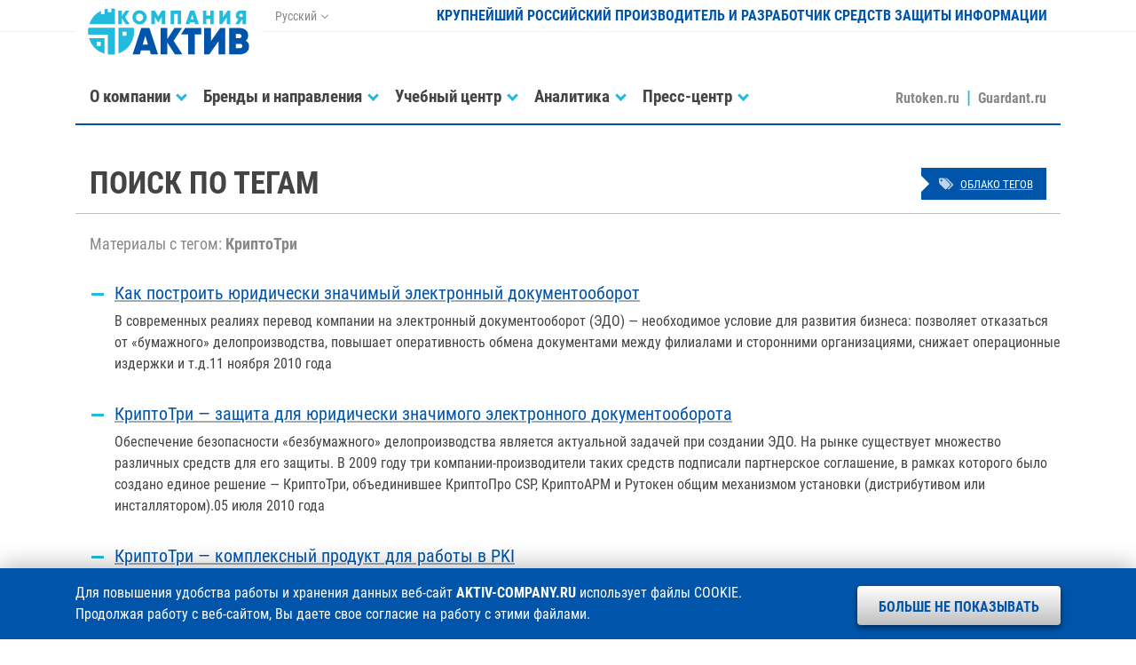

--- FILE ---
content_type: text/html; charset=utf-8
request_url: https://www.aktiv-company.ru/tags/102/page2/
body_size: 5373
content:
<!DOCTYPE HTML>
<html>
  <head>
    <meta charset='utf-8'>
    <meta http-equiv='X-UA-Compatible' content='IE=edge'>
    <meta name='viewport' content='width=device-width, initial-scale=1, shrink-to-fit=no'>

    <title>Публикации / Поиск по тегам / Компания «Актив»</title>

    <meta name='description' content='Компания «Актив» — разработчик программно-аппаратных средств информационной безопасности и ведущий производитель электронных ключей и идентификаторов в России. Компания занимается разработкой и производством заказных и серийных электронных устройств, а также специализированного программного обеспечения.' />
    <meta name='keywords' content='Актив guardant рутокен rutoken электронные ключи USB-токены смарт-карты pinpad защита программного обеспечения программ от взлома копирования лицензирование сетевых приложений времени работы ЭЦП цифровая подпись двухфакторная аутентификация обфускация исходного кода электронный USB-ключ аппаратная автоматичесая защита запуска контроль несанкционированное использование пиратство эмулятор аппаратного ключа взлом криптотри кeybox smart card токен USB-ключи защита информации хранение паролей радиочастотная RFID метка' />

    <meta name='yandex-verification' content='c59c57e131c01245' />
    <meta name='google-site-verification' content='MUMEE59_ClcKzi7cSZNtSYiWg-HrmqYLbjG0Ijtr1Vg' />
    <meta name='verify-v1' content='PPysdkizt/Yu4d5EZxZHSPnQuwsecHOu5doUyFIY7sI=' />

    <link rel='alternate' type='application/rss+xml' href='/press-center/news/news.rss' title='RSS-лента Компании «Актив»' />

    <link rel='stylesheet' href='/assets/fonts/aktiv.css'>
    <link rel='stylesheet' href='/assets/vendor/bootstrap/css/bootstrap.min.css'>
    <link rel='stylesheet' href='/assets/vendor/swiper/css/swiper.min.css'>
    <link rel='stylesheet' href='/assets/zip/styles_b8fc3923460053c5ee6627618978112e.css'>
      
  </head>
  <body id='page' class='ac tpl-tags no_cookies no_cookies_accepted'>

    <div class='shadow'></div>
    <div class='notify'></div>
    <div class='scroll'></div>

    <header id='header' class='header fixed-top'>
      <div class='container'>
        <div class='row m-0'>

          <!-- Логотип -->

          <div class='col col-md-auto header-logo'>
            <a class='d-block' href='/'><img src='/resource/aktiv.svg' alt='' /></a>          </div>

          <div class='col col-md-auto d-none d-lg-block header-lang'>
            <dl class='dropdown'>
              <dt class='dropdown-toggle' data-toggle='dropdown'>Русский</dt>
              <dd class='dropdown-menu'>
                <ul>
                  <li><span>Русский</span></li>
                  <li><a href='https://aktiv-company.com/' target='_blank'>English</a></li>
                </ul>
              </dd>
            </dl>
          </div>

          <div class='col d-none d-lg-block text-right header-name'>
            Крупнейший российский производитель и разработчик средств защиты информации
          </div>

          <div class='col col-lg-12 col-md menu'>
            <nav class='navbar navbar-expand-lg'>
              <button data-toggle='offcanvas' class='navbar-toggler ml-auto collapsed'>
                <span></span>
                <span></span>
                <span></span>
              </button>
              <!-- stop_index -->
              <div id='menu' class='navbar-collapse offcanvas-collapse'>
                <ul class='nav navbar-nav mr-auto'>
                  <li id='nav-company' class='dropdown'>
                    <a data-toggle='dropdown' href='/company/about/'><span>О компании</span></a>
                    <div class='dropdown-menu'>
                      <dl>
                        <dt>
                          <ul>
                            <li><a href='/company/about/'><span>Общие сведения</span></a></li>
                            <li><a href='/company/leaders/'><span>Руководство</span></a></li>
                            <li><a href='/company/vacancy/'><span>Карьера</span></a></li>
                            <li><a href='/contacts/office/'><span>Контакты</span></a></li>
                          </ul>
                        </dt>
                      </dl>
                    </div>
                  </li>
                  <li id='nav-products' class='dropdown'>
                    <a data-toggle='dropdown' href='/products/guardant/'><span>Бренды и направления</span></a>
                    <div class='dropdown-menu'>
                      <dl>
                        <dt>
                          <ul>
                            <li><a href='/products/rutoken/'><span>Идентификаторы Рутокен</span></a></li>
                            <li><a href='/products/guardant/'><span>Ключи защиты Guardant</span></a></li>
                            <li><a href='/products/consulting/'><span>AKTIV.CONSULTING</span></a></li>
                            <li><a href='/products/lab/'><span>Испытательная лаборатория</span></a></li>
                            <li><a href='/products/customize/'><span>Заказная разработка</span></a></li>
                          </ul>
                        </dt>
                      </dl>
                    </div>
                  </li>
                  <li id='nav-training-center' class='dropdown'>
                    <a data-toggle='dropdown' href='/training-center/about/'><span>Учебный центр</span></a>
                    <div class='dropdown-menu'>
                      <dl>
                        <dt>
                          <ul>
                            <li><a href='/training-center/about/'><span>Информация о центре</span></a></li>
                            <li><a href='/training-center/webinars/'><span>Вебинары</span></a></li>
                            <li><a href='/training-center/lectures/'><span>Доклады</span></a></li>
                            <li><a href='/training-center/blog/'><span>Блог на Хабре</span></a></li>
                            <li><a href='/training-center/events/'><span>Мероприятия «под ключ»</span></a></li>
                          </ul>
                        </dt>
                      </dl>
                    </div>
                  </li>
                  <li id='nav-analitics' class='dropdown'>
                    <a data-toggle='dropdown' href='/analitics/articles/'><span>Аналитика</span></a>
                    <div class='dropdown-menu'>
                      <dl>
                        <dt>
                          <ul>
                            <li><a href='/analitics/articles/'><span>Исследования</span></a></li>
                            <li><a href='/analitics/order/'><span>Заказать исследование</span></a></li>
                          </ul>
                        </dt>
                      </dl>
                    </div>
                  </li>
                  <li id='nav-press-center' class='dropdown'>
                    <a data-toggle='dropdown' href='/press-center/news/'><span>Пресс-центр</span></a>
                    <div class='dropdown-menu'>
                      <dl>
                        <dt>
                          <ul>
                            <li><a href='/press-center/news/'><span>Новости</span></a></li>
                            <li><a href='/press-center/events/'><span>Мероприятия</span></a></li>
                            <li><a href='/press-center/publication/'><span>Публикации</span></a></li>
                            <li><a href='/press-center/kit/'><span>Пресс-кит</span></a></li>
                          </ul>
                        </dt>
                      </dl>
                    </div>
                  </li>
                  <li id='nav-contacts' class='dropdown d-block d-lg-none'>
                    <a data-toggle='dropdown' href='/contacts/office/'><span>Контакты</span></a>
                    <div class='dropdown-menu'>
                      <dl>
                        <dt>
                          <ul>
                            <li><a href='/contacts/office/'><span>Адреса и телефоны</span></a></li>
                            <li><a href='/contacts/requisites/'><span>Реквизиты</span></a></li>
                          </ul>
                        </dt>
                      </dl>
                    </div>
                  </li>
                  <li>
                    <a href='https://www.rutoken.ru/' target='_blank'><span>Rutoken.ru</span></a>
                    <a href='https://guardant.ru/' target='_blank'><span>Guardant.ru</span></a>
                  </li>
                </ul>
              </div>
              <!-- /stop_index -->
            </nav>
          </div>

        </div>
      </div>
    </header>
    <section id='content' class='content tags'>
      <div class='container'>
      <!-- content -->
        <header class='header-tags'>
          <div class='row'>
            <div class='col-xl-10 col-sm-9 col-auto'>
              <h1>Поиск по тегам</h1>
            </div>
            <div class='col-xl-2 col-sm-3 col'>
              <a href='/tags/'><i class='fa fa-tags'></i><span>Облако тегов</span></a>
            </div>
          </div>
        </header>

        <article>
          <h2>Материалы с тегом: <strong>КриптоТри</strong></h2>
          <ul class='data-result' start='11'>  <li>
    <h4><a href='/press-center/publication/2010-11-11.html'><span>Как построить юридически значимый электронный документооборот</span></a></h4>
    <p>В современных реалиях перевод компании на электронный документооборот (ЭДО) — необходимое условие для развития бизнеса: позволяет отказаться от «бумажного» делопроизводства, повышает оперативность обмена документами между филиалами и сторонними организациями, снижает операционные издержки и т.д.<span>11 ноября 2010 года</span></p>
  </li>  <li>
    <h4><a href='/press-center/publication/2010-07-05.html'><span>КриптоТри — защита для юридически значимого электронного документооборота</span></a></h4>
    <p>Обеспечение безопасности «безбумажного» делопроизводства является актуальной задачей при создании ЭДО. На рынке существует множество различных средств для его защиты. В 2009 году три компании-производители таких средств подписали партнерское соглашение, в рамках которого было создано единое решение — КриптоТри, объединившее КриптоПро CSP, КриптоАРМ и Рутокен общим механизмом установки (дистрибутивом или инсталлятором).<span>05 июля 2010 года</span></p>
  </li>  <li>
    <h4><a href='/press-center/publication/2007-04-04.html'><span>КриптоТри — комплексный продукт для работы в PKI</span></a></h4>
    <p>КриптоТри» — это комплексный продукт для организации рабочего места в инфраструктуре открытых ключей (PKI): шифрования и электронной цифровой подписи (ЭЦП) документов, управления цифровыми сертификатами, аутентификации и т.д.<span>04 апреля 2007 года</span></p>
  </li>  <li>
    <h4><a href='/press-center/publication/2007-04-03.html'><span>КриптоТри = КриптоАРМ + КриптоПро CSP + Рутокен</span></a></h4>
    <p>Компании «Цифровые технологии», «КриптоПро» и «Актив» выпустили совместное решение «КриптоТри», включающее КриптоАРМ, КриптоПро CSP и USB-брелок Рутокен.<span>03 апреля 2007 года</span></p>
  </li>
          </ul>
        </article>
        <div class='pager'>
          <ul>
                        <li class='prev'><a href='/tags/?tag=102'><span>предыдущая</span></a></li>
                    <li><a href='/tags/?tag=102'><span>1</span></a></li>
                    <li class='current'>2</li>            <li class='next disabled'>следующая</li>          </ul>
        </div>      <!-- content -->
      </div>
    </section>

    <footer id='footer' class='footer footer-bordered'>
      <div class='container footer-information'>
        <div class='row m-0 align-items-center'>
          <div class='col-lg-4 col-md-6 text-center text-lg-left'>
            <ul class='vcard'>
              <li class='tel'><span class='d-none'>Телефон </span><a href='/contacts/office/'>+7 (495) <strong>925-77-90</strong></a></li>
              <li class='url d-none'><a class='value-title' href='https://www.aktiv-company.ru/' title='https://www.aktiv-company.ru/' target='_blank'><span class='category'>Компания</span> <span class='fn org'>Актив</span></a></li>
              <li class='adr d-none'><span class='locality'>г. Москва</span>, <span class='street-address'>улица Шарикоподшипниковская, дом 1</span></li>
              <li class='owh d-none'>График работы: <span class='workhours'>понедельник-пятница с 10:00 до 18:00</span></li>
            </ul>
          </div>
          <div class='col-lg-4 col-md-6 d-none d-md-block search text-center'>

          
            <form class='form input-group input-group-sm footer-search' action='/search/'>
              <input type='text' class='form-control' name='search_query' id='nc_search_query' placeholder='Поиск' value='' />
              <div class='input-group-append'>
                <button class='btn btn-footer-search' type='submit'></button>
              </div>
            </form>

          
          </div>
          <div class='col-lg-4 col-md-6 text-center text-lg-right social'>
            <dl>
              <dt class='d-none d-lg-inline-block'>Мы в соцсетях:</dt>
              <dd><a class='youtube' href='https://www.youtube.com/user/AktivCompany/' target='_blank' title='YouTube'></a></dd>
              <dd><a class='telegram' href='https://t.me/aktivcompany/' target='_blank' title='Telegram'></a></dd>
              <dd><a class='vkontakte' href='https://vk.com/aktiv_company' target='_blank' title='VKontakte'></a></dd>
              <dd><a class='habrahabr' href='https://habr.com/company/aktiv-company/' target='_blank' title='Habrahabr'></a></dd>
            </dl>
          </div>
          <div class='col-lg-12 col-md-6 text-center requisites'>
            <div class='row'>
              <div class='col-lg-6 col-12 text-lg-left'>
                1994–2026 &copy; <a href='https://www.aktiv-company.ru/' target='_blank'><span>Компания «Актив»</span></a>
              </div>
              <div class='col-lg-6 col-12 text-lg-right'>
                <a href='/download/license/Privacy_Policy.pdf' target='_blank'><span>Политика конфиденциальности</span></a>
              </div>
            </div>
          </div>
        </div>
      </div>
    </footer>
    <!-- stop_index -->
    <div class='cookie'>
      <div class='container'>
        <dl class='row'>
          <dt class='col-xl-9 col-lg-8'>
            Для повышения удобства работы и хранения данных веб-сайт <strong class='text-uppercase'>aktiv-company.ru</strong> использует файлы COOKIE. Продолжая работу с&nbsp;веб-сайтом, Вы даете свое согласие на работу с этими файлами.
          </dt>
          <dd class='col-xl-3 col-lg-4'>
            <button>Больше не показывать</button>
          </dd>
        </dl>
      </div>
    </div>
    <!-- /stop_index -->
    <script type='text/javascript'>
        (function (d, w, c) {
          (w[c] = w[c] || []).push(function() {
            try {
              w.yaCounter40917489 = new Ya.Metrika({
                id:40917489,
                clickmap:true,
                trackLinks:true,
                accurateTrackBounce:true,
                webvisor:true
              });
          } catch(e) { }
        });
        var n = d.getElementsByTagName('script')[0],
            s = d.createElement('script'),
            f = function () { n.parentNode.insertBefore(s, n); };
            s.type = 'text/javascript';
            s.async = true;
            s.src = 'https://mc.yandex.ru/metrika/watch.js';
        if (w.opera == '[object Opera]') {
          d.addEventListener('DOMContentLoaded', f, false);
        } else { f(); }
      })(document, window, 'yandex_metrika_callbacks');
    </script>
    <noscript>
      <div>
        <img src='https://mc.yandex.ru/watch/40917489' style='position:absolute; left:-9999px;' alt='' />
      </div>
    </noscript>
    <script src='/assets/vendor/jquery/js/jquery-3.3.1.min.js'></script>
    <script src='/assets/vendor/bootstrap/js/bootstrap.bundle.min.js'></script>
    <script src='/assets/vendor/fancybox/js/fancybox.min.js'></script>
    <script src='/assets/vendor/swiper/js/swiper.min.js'></script>
    <script src='/assets/vendor/cookie/js/cookie.min.js'></script>
    <script src='/assets/vendor/easing/js/easing.min.js'></script>
    <script src='/assets/script/aktiv.min.js?00baec0d067a28f'></script>
  </body>
</html>

--- FILE ---
content_type: image/svg+xml
request_url: https://www.aktiv-company.ru/resource/aktiv.svg
body_size: 2460
content:
<svg id="Слой_1" data-name="Слой 1" xmlns="http://www.w3.org/2000/svg" viewBox="0 0 222 75"><defs><style>.cls-1{fill:#fff;}.cls-2{fill:#05a;}.cls-3{fill:#2bd;}.cls-4{fill:#2bd;}@media(max-width: 12rem){.cls-1{fill:transparent;}.cls-2{fill:#fff;}.cls-3,.cls-4{fill:#fff;}}</style></defs><rect class="cls-1" width="222" height="75"/><g id="AKTIV"><path class="cls-2" d="M78.45,33.33,68.15,64.57H76.8l1.34-4.51H88.53l1.33,4.51h8.61L88.17,33.33Zm1.74,19.86,3.12-10.63,3.17,10.63Zm36.88-4.69,10.34,16.07H118.5l-9-14v14h-8V33.33h8V46.45l8.51-13.12H127Zm13.62-15.17H149.9v7.72h-7.6V64.57h-8V41.05h-8.6Zm41.78,0h6.16V64.57h-7.94V48.86l-11,15.71h-6.2V33.33h8V49Zm30.61,15.08a7.46,7.46,0,0,0,2.89-6.2,8.12,8.12,0,0,0-2.78-6.5,11.16,11.16,0,0,0-7.51-2.38H183.37V64.57h13.15a11.33,11.33,0,0,0,7.63-2.5A8.34,8.34,0,0,0,207,55.42,7.62,7.62,0,0,0,203.08,48.41Zm-11.73-7.94h4.1a2.53,2.53,0,0,1,1.83.67,2.62,2.62,0,0,1,0,3.59,2.61,2.61,0,0,1-1.83.65h-4.1Zm6.91,16.22a2.69,2.69,0,0,1-2,.73h-5V52.16h5a2.76,2.76,0,0,1,2,.71,2.78,2.78,0,0,1,0,3.82Z"/></g><path id="COMPANY" class="cls-3" d="M55.28,28.77H51.14V12.56h4.14v6.81l4.42-6.81h4.62l-5.13,7.88,5.36,8.33H59.93l-4.65-7.25ZM82.4,14.67a8.07,8.07,0,0,1,2.47,6,8.49,8.49,0,1,1-17,0,8.09,8.09,0,0,1,2.45-6,8.63,8.63,0,0,1,12.05,0Zm-1.64,6a4.18,4.18,0,0,0-1.25-3.15,4.53,4.53,0,0,0-6.25,0A4.18,4.18,0,0,0,72,20.67a4.38,4.38,0,1,0,8.75,0Zm18-1.18-4.12-6.93H90.48V28.77h4.14v-8.7l3.91,6.48H99L102.88,20v8.73H107V12.56h-4.12Zm14.76,9.28h4.14V16.57h4.21v12.2H126V12.56H113.5Zm28.22-16.21,5.34,16.21H142.6l-.7-2.34h-5.39l-.69,2.34h-4.49l5.34-16.21Zm-.88,10.31-1.64-5.51-1.62,5.51Zm19.85-4.31h-4.56v-6H152V28.77h4.14V22.54h4.56v6.23h4.11V12.56h-4.11Zm15,2.15V12.56h-4.14V28.77h3.22l5.71-8.15v8.15h4.12V12.56h-3.19Zm27.69-8.15V28.77h-4.11V23.54h-.88l-3.26,5.23h-4.61l3.7-5.81A5.44,5.44,0,0,1,191.93,21a5.14,5.14,0,0,1-.83-2.85,5.24,5.24,0,0,1,1.67-4,5.77,5.77,0,0,1,4.14-1.6Zm-4.11,3.82H197a1.63,1.63,0,0,0-1.23.53,2,2,0,0,0,0,2.62A1.56,1.56,0,0,0,197,20h2.32Z"/><path id="LOGO" class="cls-4" d="M15.38,32.94H47V64.62a28.41,28.41,0,0,1-4.55.38,27.39,27.39,0,0,1-3.76-.26V41.22H15.26A26.92,26.92,0,0,1,15,37.5,28.44,28.44,0,0,1,15.38,32.94Zm.77,12.42H34.59V63.84A27.53,27.53,0,0,1,16.15,45.36Zm9.21,9.23H30.2V49.74H25.36ZM69.57,32.93a27.53,27.53,0,0,1-18.4,30.66V32.94h18.4Zm-8.71,4.85H56v4.85h4.84Zm-18-23.33H38.72v-4.2a28.07,28.07,0,0,0-4.13.9V17H30.45v-4.2a27.58,27.58,0,0,0-14,16H47V10.38A27.28,27.28,0,0,0,42.86,10Z"/></svg>

--- FILE ---
content_type: image/svg+xml
request_url: https://www.aktiv-company.ru/assets/images/arrows/pure_white.svg
body_size: 336
content:
<svg id="Слой_1" data-name="Слой 1" xmlns="http://www.w3.org/2000/svg" viewBox="0 0 32 32"><defs><style>.cls-1{fill:none;}.cls-2{fill:#fff;}</style></defs><title>arrow_only</title><rect class="cls-1" width="32" height="32"/><polygon class="cls-2" points="10.6 10.3 16.3 16 10.6 21.7 14.2 25.2 23.4 16 14.2 6.8 10.6 10.3"/></svg>

--- FILE ---
content_type: image/svg+xml
request_url: https://www.aktiv-company.ru/assets/images/symbol/social/vkontakte.svg
body_size: 895
content:
<?xml version="1.0" encoding="UTF-8"?><svg id="a" xmlns="http://www.w3.org/2000/svg" viewBox="0 0 64 64"><defs><style>.c{fill:none;}.d{fill:#07f;fill-rule:evenodd;}</style></defs><rect class="c" width="64" height="64"/><path id="b" class="d" d="M62.53,15.57c.44-1.48,0-2.57-2.12-2.57h-7c-1.78,0-2.6,.94-3.05,1.98,0,0-3.56,8.68-8.6,14.32-1.63,1.63-2.37,2.15-3.26,2.15-.45,0-1.09-.52-1.09-2V15.57c0-1.78-.52-2.57-2-2.57h-11c-1.11,0-1.78,.83-1.78,1.61,0,1.69,2.52,2.08,2.78,6.82v10.31c0,2.26-.41,2.67-1.3,2.67-2.37,0-8.15-8.72-11.57-18.69-.67-1.94-1.34-2.72-3.13-2.72H2.4c-2,0-2.4,.94-2.4,1.98,0,1.85,2.37,11.05,11.05,23.22,5.79,8.31,13.94,12.81,21.36,12.81,4.45,0,5-1,5-2.72v-6.28c0-2,.42-2.4,1.83-2.4,1.04,0,2.82,.52,6.97,4.52,4.75,4.75,5.53,6.88,8.2,6.88h7c2,0,3-1,2.42-2.97-.63-1.97-2.9-4.82-5.91-8.21-1.63-1.93-4.08-4.01-4.82-5.04-1.04-1.34-.74-1.93,0-3.12,0,0,8.53-12.02,9.42-16.1h0Z"/></svg>